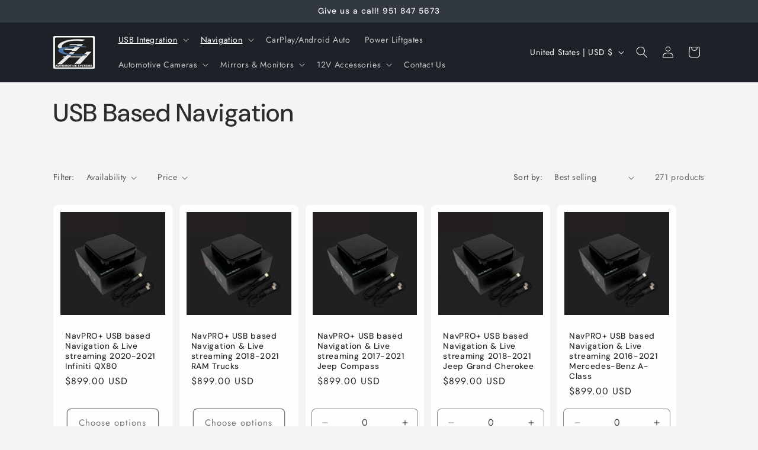

--- FILE ---
content_type: text/javascript
request_url: https://gchauto.com/cdn/shop/t/5/assets/quick-add-bulk.js?v=106794388049507001341737568179
body_size: 521
content:
customElements.get("quick-add-bulk")||customElements.define("quick-add-bulk",class extends BulkAdd{constructor(){super(),this.quantity=this.querySelector("quantity-input");const debouncedOnChange=debounce(event=>{parseInt(event.target.value)===0?this.startQueue(event.target.dataset.index,parseInt(event.target.value)):this.validateQuantity(event)},ON_CHANGE_DEBOUNCE_TIMER);this.addEventListener("change",debouncedOnChange.bind(this)),this.listenForActiveInput(),this.listenForKeydown(),this.lastActiveInputId=null;const pageParams=new URLSearchParams(window.location.search);window.pageNumber=decodeURIComponent(pageParams.get("page")||"")}connectedCallback(){this.cartUpdateUnsubscriber=subscribe(PUB_SUB_EVENTS.cartUpdate,event=>{event.source==="quick-add"||event.cartData.items&&!event.cartData.items.some(item=>item.id===parseInt(this.dataset.index))||event.cartData.variant_id&&event.cartData.variant_id!==parseInt(this.dataset.index)||this.onCartUpdate().then(()=>{this.listenForActiveInput(),this.listenForKeydown()})})}disconnectedCallback(){this.cartUpdateUnsubscriber&&this.cartUpdateUnsubscriber()}getInput(){return this.querySelector("quantity-input input")}selectProgressBar(){return this.querySelector(".progress-bar-container")}listenForActiveInput(){this.classList.contains("hidden")||this.getInput().addEventListener("focusin",event=>event.target.select()),this.isEnterPressed=!1}listenForKeydown(){this.getInput().addEventListener("keydown",event=>{event.key==="Enter"&&(this.getInput().blur(),this.isEnterPressed=!0)})}cleanErrorMessageOnType(event){event.target.addEventListener("keypress",()=>{event.target.setCustomValidity("")},{once:!0})}onCartUpdate(){return new Promise((resolve,reject)=>{fetch(`${this.getSectionsUrl()}?section_id=${this.closest(".collection").dataset.id}`).then(response=>response.text()).then(responseText=>{const sourceQty=new DOMParser().parseFromString(responseText,"text/html").querySelector(`#quick-add-bulk-${this.dataset.id}-${this.closest(".collection").dataset.id}`);sourceQty&&(this.innerHTML=sourceQty.innerHTML),resolve()}).catch(e=>{console.error(e),reject(e)})})}updateMultipleQty(items){this.selectProgressBar().classList.remove("hidden");const ids=Object.keys(items),body=JSON.stringify({updates:items,sections:this.getSectionsToRender().map(section=>section.section),sections_url:this.getSectionsUrl()});fetch(`${routes.cart_update_url}`,{...fetchConfig(),body}).then(response=>response.text()).then(state=>{const parsedState=JSON.parse(state);this.renderSections(parsedState,ids),publish(PUB_SUB_EVENTS.cartUpdate,{source:"quick-add",cartData:parsedState})}).catch(()=>{}).finally(()=>{this.selectProgressBar().classList.add("hidden"),this.requestStarted=!1})}getSectionsToRender(){return[{id:`quick-add-bulk-${this.dataset.id}-${this.closest(".collection-quick-add-bulk").dataset.id}`,section:this.closest(".collection-quick-add-bulk").dataset.id,selector:`#quick-add-bulk-${this.dataset.id}-${this.closest(".collection-quick-add-bulk").dataset.id}`},{id:"cart-icon-bubble",section:"cart-icon-bubble",selector:".shopify-section"},{id:"CartDrawer",selector:"#CartDrawer",section:"cart-drawer"}]}renderSections(parsedState,ids){this.queue.filter(element=>ids.includes(element.id)).length===0&&(this.getSectionsToRender().forEach(section=>{const sectionElement=document.getElementById(section.id);sectionElement&&sectionElement.parentElement&&sectionElement.parentElement.classList.contains("drawer")&&(parsedState.items.length>0?sectionElement.parentElement.classList.remove("is-empty"):sectionElement.parentElement.classList.add("is-empty"),setTimeout(()=>{document.querySelector("#CartDrawer-Overlay").addEventListener("click",this.cart.close.bind(this.cart))}));const elementToReplace=sectionElement&&sectionElement.querySelector(section.selector)?sectionElement.querySelector(section.selector):sectionElement;elementToReplace&&(elementToReplace.innerHTML=this.getSectionInnerHTML(parsedState.sections[section.section],section.selector))}),this.isEnterPressed&&this.querySelector(`#Quantity-${this.lastActiveInputId}`).select(),this.listenForActiveInput(),this.listenForKeydown())}});
//# sourceMappingURL=/cdn/shop/t/5/assets/quick-add-bulk.js.map?v=106794388049507001341737568179
